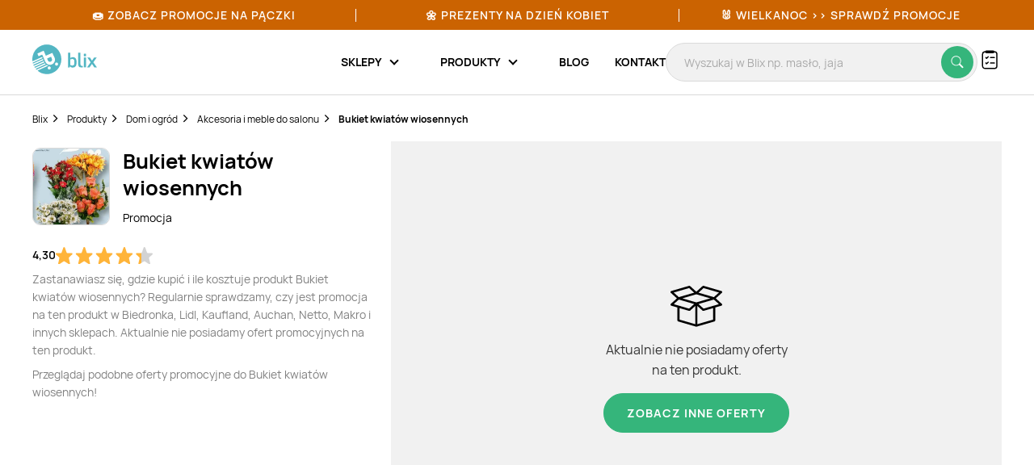

--- FILE ---
content_type: text/html; charset=utf-8
request_url: https://www.google.com/recaptcha/api2/anchor?ar=1&k=6Le9YegUAAAAAO0OrlUdkQnpUxDEbiCYIYi3x8HA&co=aHR0cHM6Ly9ibGl4LnBsOjQ0Mw..&hl=en&v=N67nZn4AqZkNcbeMu4prBgzg&size=normal&anchor-ms=20000&execute-ms=30000&cb=uijcmbib74ff
body_size: 49168
content:
<!DOCTYPE HTML><html dir="ltr" lang="en"><head><meta http-equiv="Content-Type" content="text/html; charset=UTF-8">
<meta http-equiv="X-UA-Compatible" content="IE=edge">
<title>reCAPTCHA</title>
<style type="text/css">
/* cyrillic-ext */
@font-face {
  font-family: 'Roboto';
  font-style: normal;
  font-weight: 400;
  font-stretch: 100%;
  src: url(//fonts.gstatic.com/s/roboto/v48/KFO7CnqEu92Fr1ME7kSn66aGLdTylUAMa3GUBHMdazTgWw.woff2) format('woff2');
  unicode-range: U+0460-052F, U+1C80-1C8A, U+20B4, U+2DE0-2DFF, U+A640-A69F, U+FE2E-FE2F;
}
/* cyrillic */
@font-face {
  font-family: 'Roboto';
  font-style: normal;
  font-weight: 400;
  font-stretch: 100%;
  src: url(//fonts.gstatic.com/s/roboto/v48/KFO7CnqEu92Fr1ME7kSn66aGLdTylUAMa3iUBHMdazTgWw.woff2) format('woff2');
  unicode-range: U+0301, U+0400-045F, U+0490-0491, U+04B0-04B1, U+2116;
}
/* greek-ext */
@font-face {
  font-family: 'Roboto';
  font-style: normal;
  font-weight: 400;
  font-stretch: 100%;
  src: url(//fonts.gstatic.com/s/roboto/v48/KFO7CnqEu92Fr1ME7kSn66aGLdTylUAMa3CUBHMdazTgWw.woff2) format('woff2');
  unicode-range: U+1F00-1FFF;
}
/* greek */
@font-face {
  font-family: 'Roboto';
  font-style: normal;
  font-weight: 400;
  font-stretch: 100%;
  src: url(//fonts.gstatic.com/s/roboto/v48/KFO7CnqEu92Fr1ME7kSn66aGLdTylUAMa3-UBHMdazTgWw.woff2) format('woff2');
  unicode-range: U+0370-0377, U+037A-037F, U+0384-038A, U+038C, U+038E-03A1, U+03A3-03FF;
}
/* math */
@font-face {
  font-family: 'Roboto';
  font-style: normal;
  font-weight: 400;
  font-stretch: 100%;
  src: url(//fonts.gstatic.com/s/roboto/v48/KFO7CnqEu92Fr1ME7kSn66aGLdTylUAMawCUBHMdazTgWw.woff2) format('woff2');
  unicode-range: U+0302-0303, U+0305, U+0307-0308, U+0310, U+0312, U+0315, U+031A, U+0326-0327, U+032C, U+032F-0330, U+0332-0333, U+0338, U+033A, U+0346, U+034D, U+0391-03A1, U+03A3-03A9, U+03B1-03C9, U+03D1, U+03D5-03D6, U+03F0-03F1, U+03F4-03F5, U+2016-2017, U+2034-2038, U+203C, U+2040, U+2043, U+2047, U+2050, U+2057, U+205F, U+2070-2071, U+2074-208E, U+2090-209C, U+20D0-20DC, U+20E1, U+20E5-20EF, U+2100-2112, U+2114-2115, U+2117-2121, U+2123-214F, U+2190, U+2192, U+2194-21AE, U+21B0-21E5, U+21F1-21F2, U+21F4-2211, U+2213-2214, U+2216-22FF, U+2308-230B, U+2310, U+2319, U+231C-2321, U+2336-237A, U+237C, U+2395, U+239B-23B7, U+23D0, U+23DC-23E1, U+2474-2475, U+25AF, U+25B3, U+25B7, U+25BD, U+25C1, U+25CA, U+25CC, U+25FB, U+266D-266F, U+27C0-27FF, U+2900-2AFF, U+2B0E-2B11, U+2B30-2B4C, U+2BFE, U+3030, U+FF5B, U+FF5D, U+1D400-1D7FF, U+1EE00-1EEFF;
}
/* symbols */
@font-face {
  font-family: 'Roboto';
  font-style: normal;
  font-weight: 400;
  font-stretch: 100%;
  src: url(//fonts.gstatic.com/s/roboto/v48/KFO7CnqEu92Fr1ME7kSn66aGLdTylUAMaxKUBHMdazTgWw.woff2) format('woff2');
  unicode-range: U+0001-000C, U+000E-001F, U+007F-009F, U+20DD-20E0, U+20E2-20E4, U+2150-218F, U+2190, U+2192, U+2194-2199, U+21AF, U+21E6-21F0, U+21F3, U+2218-2219, U+2299, U+22C4-22C6, U+2300-243F, U+2440-244A, U+2460-24FF, U+25A0-27BF, U+2800-28FF, U+2921-2922, U+2981, U+29BF, U+29EB, U+2B00-2BFF, U+4DC0-4DFF, U+FFF9-FFFB, U+10140-1018E, U+10190-1019C, U+101A0, U+101D0-101FD, U+102E0-102FB, U+10E60-10E7E, U+1D2C0-1D2D3, U+1D2E0-1D37F, U+1F000-1F0FF, U+1F100-1F1AD, U+1F1E6-1F1FF, U+1F30D-1F30F, U+1F315, U+1F31C, U+1F31E, U+1F320-1F32C, U+1F336, U+1F378, U+1F37D, U+1F382, U+1F393-1F39F, U+1F3A7-1F3A8, U+1F3AC-1F3AF, U+1F3C2, U+1F3C4-1F3C6, U+1F3CA-1F3CE, U+1F3D4-1F3E0, U+1F3ED, U+1F3F1-1F3F3, U+1F3F5-1F3F7, U+1F408, U+1F415, U+1F41F, U+1F426, U+1F43F, U+1F441-1F442, U+1F444, U+1F446-1F449, U+1F44C-1F44E, U+1F453, U+1F46A, U+1F47D, U+1F4A3, U+1F4B0, U+1F4B3, U+1F4B9, U+1F4BB, U+1F4BF, U+1F4C8-1F4CB, U+1F4D6, U+1F4DA, U+1F4DF, U+1F4E3-1F4E6, U+1F4EA-1F4ED, U+1F4F7, U+1F4F9-1F4FB, U+1F4FD-1F4FE, U+1F503, U+1F507-1F50B, U+1F50D, U+1F512-1F513, U+1F53E-1F54A, U+1F54F-1F5FA, U+1F610, U+1F650-1F67F, U+1F687, U+1F68D, U+1F691, U+1F694, U+1F698, U+1F6AD, U+1F6B2, U+1F6B9-1F6BA, U+1F6BC, U+1F6C6-1F6CF, U+1F6D3-1F6D7, U+1F6E0-1F6EA, U+1F6F0-1F6F3, U+1F6F7-1F6FC, U+1F700-1F7FF, U+1F800-1F80B, U+1F810-1F847, U+1F850-1F859, U+1F860-1F887, U+1F890-1F8AD, U+1F8B0-1F8BB, U+1F8C0-1F8C1, U+1F900-1F90B, U+1F93B, U+1F946, U+1F984, U+1F996, U+1F9E9, U+1FA00-1FA6F, U+1FA70-1FA7C, U+1FA80-1FA89, U+1FA8F-1FAC6, U+1FACE-1FADC, U+1FADF-1FAE9, U+1FAF0-1FAF8, U+1FB00-1FBFF;
}
/* vietnamese */
@font-face {
  font-family: 'Roboto';
  font-style: normal;
  font-weight: 400;
  font-stretch: 100%;
  src: url(//fonts.gstatic.com/s/roboto/v48/KFO7CnqEu92Fr1ME7kSn66aGLdTylUAMa3OUBHMdazTgWw.woff2) format('woff2');
  unicode-range: U+0102-0103, U+0110-0111, U+0128-0129, U+0168-0169, U+01A0-01A1, U+01AF-01B0, U+0300-0301, U+0303-0304, U+0308-0309, U+0323, U+0329, U+1EA0-1EF9, U+20AB;
}
/* latin-ext */
@font-face {
  font-family: 'Roboto';
  font-style: normal;
  font-weight: 400;
  font-stretch: 100%;
  src: url(//fonts.gstatic.com/s/roboto/v48/KFO7CnqEu92Fr1ME7kSn66aGLdTylUAMa3KUBHMdazTgWw.woff2) format('woff2');
  unicode-range: U+0100-02BA, U+02BD-02C5, U+02C7-02CC, U+02CE-02D7, U+02DD-02FF, U+0304, U+0308, U+0329, U+1D00-1DBF, U+1E00-1E9F, U+1EF2-1EFF, U+2020, U+20A0-20AB, U+20AD-20C0, U+2113, U+2C60-2C7F, U+A720-A7FF;
}
/* latin */
@font-face {
  font-family: 'Roboto';
  font-style: normal;
  font-weight: 400;
  font-stretch: 100%;
  src: url(//fonts.gstatic.com/s/roboto/v48/KFO7CnqEu92Fr1ME7kSn66aGLdTylUAMa3yUBHMdazQ.woff2) format('woff2');
  unicode-range: U+0000-00FF, U+0131, U+0152-0153, U+02BB-02BC, U+02C6, U+02DA, U+02DC, U+0304, U+0308, U+0329, U+2000-206F, U+20AC, U+2122, U+2191, U+2193, U+2212, U+2215, U+FEFF, U+FFFD;
}
/* cyrillic-ext */
@font-face {
  font-family: 'Roboto';
  font-style: normal;
  font-weight: 500;
  font-stretch: 100%;
  src: url(//fonts.gstatic.com/s/roboto/v48/KFO7CnqEu92Fr1ME7kSn66aGLdTylUAMa3GUBHMdazTgWw.woff2) format('woff2');
  unicode-range: U+0460-052F, U+1C80-1C8A, U+20B4, U+2DE0-2DFF, U+A640-A69F, U+FE2E-FE2F;
}
/* cyrillic */
@font-face {
  font-family: 'Roboto';
  font-style: normal;
  font-weight: 500;
  font-stretch: 100%;
  src: url(//fonts.gstatic.com/s/roboto/v48/KFO7CnqEu92Fr1ME7kSn66aGLdTylUAMa3iUBHMdazTgWw.woff2) format('woff2');
  unicode-range: U+0301, U+0400-045F, U+0490-0491, U+04B0-04B1, U+2116;
}
/* greek-ext */
@font-face {
  font-family: 'Roboto';
  font-style: normal;
  font-weight: 500;
  font-stretch: 100%;
  src: url(//fonts.gstatic.com/s/roboto/v48/KFO7CnqEu92Fr1ME7kSn66aGLdTylUAMa3CUBHMdazTgWw.woff2) format('woff2');
  unicode-range: U+1F00-1FFF;
}
/* greek */
@font-face {
  font-family: 'Roboto';
  font-style: normal;
  font-weight: 500;
  font-stretch: 100%;
  src: url(//fonts.gstatic.com/s/roboto/v48/KFO7CnqEu92Fr1ME7kSn66aGLdTylUAMa3-UBHMdazTgWw.woff2) format('woff2');
  unicode-range: U+0370-0377, U+037A-037F, U+0384-038A, U+038C, U+038E-03A1, U+03A3-03FF;
}
/* math */
@font-face {
  font-family: 'Roboto';
  font-style: normal;
  font-weight: 500;
  font-stretch: 100%;
  src: url(//fonts.gstatic.com/s/roboto/v48/KFO7CnqEu92Fr1ME7kSn66aGLdTylUAMawCUBHMdazTgWw.woff2) format('woff2');
  unicode-range: U+0302-0303, U+0305, U+0307-0308, U+0310, U+0312, U+0315, U+031A, U+0326-0327, U+032C, U+032F-0330, U+0332-0333, U+0338, U+033A, U+0346, U+034D, U+0391-03A1, U+03A3-03A9, U+03B1-03C9, U+03D1, U+03D5-03D6, U+03F0-03F1, U+03F4-03F5, U+2016-2017, U+2034-2038, U+203C, U+2040, U+2043, U+2047, U+2050, U+2057, U+205F, U+2070-2071, U+2074-208E, U+2090-209C, U+20D0-20DC, U+20E1, U+20E5-20EF, U+2100-2112, U+2114-2115, U+2117-2121, U+2123-214F, U+2190, U+2192, U+2194-21AE, U+21B0-21E5, U+21F1-21F2, U+21F4-2211, U+2213-2214, U+2216-22FF, U+2308-230B, U+2310, U+2319, U+231C-2321, U+2336-237A, U+237C, U+2395, U+239B-23B7, U+23D0, U+23DC-23E1, U+2474-2475, U+25AF, U+25B3, U+25B7, U+25BD, U+25C1, U+25CA, U+25CC, U+25FB, U+266D-266F, U+27C0-27FF, U+2900-2AFF, U+2B0E-2B11, U+2B30-2B4C, U+2BFE, U+3030, U+FF5B, U+FF5D, U+1D400-1D7FF, U+1EE00-1EEFF;
}
/* symbols */
@font-face {
  font-family: 'Roboto';
  font-style: normal;
  font-weight: 500;
  font-stretch: 100%;
  src: url(//fonts.gstatic.com/s/roboto/v48/KFO7CnqEu92Fr1ME7kSn66aGLdTylUAMaxKUBHMdazTgWw.woff2) format('woff2');
  unicode-range: U+0001-000C, U+000E-001F, U+007F-009F, U+20DD-20E0, U+20E2-20E4, U+2150-218F, U+2190, U+2192, U+2194-2199, U+21AF, U+21E6-21F0, U+21F3, U+2218-2219, U+2299, U+22C4-22C6, U+2300-243F, U+2440-244A, U+2460-24FF, U+25A0-27BF, U+2800-28FF, U+2921-2922, U+2981, U+29BF, U+29EB, U+2B00-2BFF, U+4DC0-4DFF, U+FFF9-FFFB, U+10140-1018E, U+10190-1019C, U+101A0, U+101D0-101FD, U+102E0-102FB, U+10E60-10E7E, U+1D2C0-1D2D3, U+1D2E0-1D37F, U+1F000-1F0FF, U+1F100-1F1AD, U+1F1E6-1F1FF, U+1F30D-1F30F, U+1F315, U+1F31C, U+1F31E, U+1F320-1F32C, U+1F336, U+1F378, U+1F37D, U+1F382, U+1F393-1F39F, U+1F3A7-1F3A8, U+1F3AC-1F3AF, U+1F3C2, U+1F3C4-1F3C6, U+1F3CA-1F3CE, U+1F3D4-1F3E0, U+1F3ED, U+1F3F1-1F3F3, U+1F3F5-1F3F7, U+1F408, U+1F415, U+1F41F, U+1F426, U+1F43F, U+1F441-1F442, U+1F444, U+1F446-1F449, U+1F44C-1F44E, U+1F453, U+1F46A, U+1F47D, U+1F4A3, U+1F4B0, U+1F4B3, U+1F4B9, U+1F4BB, U+1F4BF, U+1F4C8-1F4CB, U+1F4D6, U+1F4DA, U+1F4DF, U+1F4E3-1F4E6, U+1F4EA-1F4ED, U+1F4F7, U+1F4F9-1F4FB, U+1F4FD-1F4FE, U+1F503, U+1F507-1F50B, U+1F50D, U+1F512-1F513, U+1F53E-1F54A, U+1F54F-1F5FA, U+1F610, U+1F650-1F67F, U+1F687, U+1F68D, U+1F691, U+1F694, U+1F698, U+1F6AD, U+1F6B2, U+1F6B9-1F6BA, U+1F6BC, U+1F6C6-1F6CF, U+1F6D3-1F6D7, U+1F6E0-1F6EA, U+1F6F0-1F6F3, U+1F6F7-1F6FC, U+1F700-1F7FF, U+1F800-1F80B, U+1F810-1F847, U+1F850-1F859, U+1F860-1F887, U+1F890-1F8AD, U+1F8B0-1F8BB, U+1F8C0-1F8C1, U+1F900-1F90B, U+1F93B, U+1F946, U+1F984, U+1F996, U+1F9E9, U+1FA00-1FA6F, U+1FA70-1FA7C, U+1FA80-1FA89, U+1FA8F-1FAC6, U+1FACE-1FADC, U+1FADF-1FAE9, U+1FAF0-1FAF8, U+1FB00-1FBFF;
}
/* vietnamese */
@font-face {
  font-family: 'Roboto';
  font-style: normal;
  font-weight: 500;
  font-stretch: 100%;
  src: url(//fonts.gstatic.com/s/roboto/v48/KFO7CnqEu92Fr1ME7kSn66aGLdTylUAMa3OUBHMdazTgWw.woff2) format('woff2');
  unicode-range: U+0102-0103, U+0110-0111, U+0128-0129, U+0168-0169, U+01A0-01A1, U+01AF-01B0, U+0300-0301, U+0303-0304, U+0308-0309, U+0323, U+0329, U+1EA0-1EF9, U+20AB;
}
/* latin-ext */
@font-face {
  font-family: 'Roboto';
  font-style: normal;
  font-weight: 500;
  font-stretch: 100%;
  src: url(//fonts.gstatic.com/s/roboto/v48/KFO7CnqEu92Fr1ME7kSn66aGLdTylUAMa3KUBHMdazTgWw.woff2) format('woff2');
  unicode-range: U+0100-02BA, U+02BD-02C5, U+02C7-02CC, U+02CE-02D7, U+02DD-02FF, U+0304, U+0308, U+0329, U+1D00-1DBF, U+1E00-1E9F, U+1EF2-1EFF, U+2020, U+20A0-20AB, U+20AD-20C0, U+2113, U+2C60-2C7F, U+A720-A7FF;
}
/* latin */
@font-face {
  font-family: 'Roboto';
  font-style: normal;
  font-weight: 500;
  font-stretch: 100%;
  src: url(//fonts.gstatic.com/s/roboto/v48/KFO7CnqEu92Fr1ME7kSn66aGLdTylUAMa3yUBHMdazQ.woff2) format('woff2');
  unicode-range: U+0000-00FF, U+0131, U+0152-0153, U+02BB-02BC, U+02C6, U+02DA, U+02DC, U+0304, U+0308, U+0329, U+2000-206F, U+20AC, U+2122, U+2191, U+2193, U+2212, U+2215, U+FEFF, U+FFFD;
}
/* cyrillic-ext */
@font-face {
  font-family: 'Roboto';
  font-style: normal;
  font-weight: 900;
  font-stretch: 100%;
  src: url(//fonts.gstatic.com/s/roboto/v48/KFO7CnqEu92Fr1ME7kSn66aGLdTylUAMa3GUBHMdazTgWw.woff2) format('woff2');
  unicode-range: U+0460-052F, U+1C80-1C8A, U+20B4, U+2DE0-2DFF, U+A640-A69F, U+FE2E-FE2F;
}
/* cyrillic */
@font-face {
  font-family: 'Roboto';
  font-style: normal;
  font-weight: 900;
  font-stretch: 100%;
  src: url(//fonts.gstatic.com/s/roboto/v48/KFO7CnqEu92Fr1ME7kSn66aGLdTylUAMa3iUBHMdazTgWw.woff2) format('woff2');
  unicode-range: U+0301, U+0400-045F, U+0490-0491, U+04B0-04B1, U+2116;
}
/* greek-ext */
@font-face {
  font-family: 'Roboto';
  font-style: normal;
  font-weight: 900;
  font-stretch: 100%;
  src: url(//fonts.gstatic.com/s/roboto/v48/KFO7CnqEu92Fr1ME7kSn66aGLdTylUAMa3CUBHMdazTgWw.woff2) format('woff2');
  unicode-range: U+1F00-1FFF;
}
/* greek */
@font-face {
  font-family: 'Roboto';
  font-style: normal;
  font-weight: 900;
  font-stretch: 100%;
  src: url(//fonts.gstatic.com/s/roboto/v48/KFO7CnqEu92Fr1ME7kSn66aGLdTylUAMa3-UBHMdazTgWw.woff2) format('woff2');
  unicode-range: U+0370-0377, U+037A-037F, U+0384-038A, U+038C, U+038E-03A1, U+03A3-03FF;
}
/* math */
@font-face {
  font-family: 'Roboto';
  font-style: normal;
  font-weight: 900;
  font-stretch: 100%;
  src: url(//fonts.gstatic.com/s/roboto/v48/KFO7CnqEu92Fr1ME7kSn66aGLdTylUAMawCUBHMdazTgWw.woff2) format('woff2');
  unicode-range: U+0302-0303, U+0305, U+0307-0308, U+0310, U+0312, U+0315, U+031A, U+0326-0327, U+032C, U+032F-0330, U+0332-0333, U+0338, U+033A, U+0346, U+034D, U+0391-03A1, U+03A3-03A9, U+03B1-03C9, U+03D1, U+03D5-03D6, U+03F0-03F1, U+03F4-03F5, U+2016-2017, U+2034-2038, U+203C, U+2040, U+2043, U+2047, U+2050, U+2057, U+205F, U+2070-2071, U+2074-208E, U+2090-209C, U+20D0-20DC, U+20E1, U+20E5-20EF, U+2100-2112, U+2114-2115, U+2117-2121, U+2123-214F, U+2190, U+2192, U+2194-21AE, U+21B0-21E5, U+21F1-21F2, U+21F4-2211, U+2213-2214, U+2216-22FF, U+2308-230B, U+2310, U+2319, U+231C-2321, U+2336-237A, U+237C, U+2395, U+239B-23B7, U+23D0, U+23DC-23E1, U+2474-2475, U+25AF, U+25B3, U+25B7, U+25BD, U+25C1, U+25CA, U+25CC, U+25FB, U+266D-266F, U+27C0-27FF, U+2900-2AFF, U+2B0E-2B11, U+2B30-2B4C, U+2BFE, U+3030, U+FF5B, U+FF5D, U+1D400-1D7FF, U+1EE00-1EEFF;
}
/* symbols */
@font-face {
  font-family: 'Roboto';
  font-style: normal;
  font-weight: 900;
  font-stretch: 100%;
  src: url(//fonts.gstatic.com/s/roboto/v48/KFO7CnqEu92Fr1ME7kSn66aGLdTylUAMaxKUBHMdazTgWw.woff2) format('woff2');
  unicode-range: U+0001-000C, U+000E-001F, U+007F-009F, U+20DD-20E0, U+20E2-20E4, U+2150-218F, U+2190, U+2192, U+2194-2199, U+21AF, U+21E6-21F0, U+21F3, U+2218-2219, U+2299, U+22C4-22C6, U+2300-243F, U+2440-244A, U+2460-24FF, U+25A0-27BF, U+2800-28FF, U+2921-2922, U+2981, U+29BF, U+29EB, U+2B00-2BFF, U+4DC0-4DFF, U+FFF9-FFFB, U+10140-1018E, U+10190-1019C, U+101A0, U+101D0-101FD, U+102E0-102FB, U+10E60-10E7E, U+1D2C0-1D2D3, U+1D2E0-1D37F, U+1F000-1F0FF, U+1F100-1F1AD, U+1F1E6-1F1FF, U+1F30D-1F30F, U+1F315, U+1F31C, U+1F31E, U+1F320-1F32C, U+1F336, U+1F378, U+1F37D, U+1F382, U+1F393-1F39F, U+1F3A7-1F3A8, U+1F3AC-1F3AF, U+1F3C2, U+1F3C4-1F3C6, U+1F3CA-1F3CE, U+1F3D4-1F3E0, U+1F3ED, U+1F3F1-1F3F3, U+1F3F5-1F3F7, U+1F408, U+1F415, U+1F41F, U+1F426, U+1F43F, U+1F441-1F442, U+1F444, U+1F446-1F449, U+1F44C-1F44E, U+1F453, U+1F46A, U+1F47D, U+1F4A3, U+1F4B0, U+1F4B3, U+1F4B9, U+1F4BB, U+1F4BF, U+1F4C8-1F4CB, U+1F4D6, U+1F4DA, U+1F4DF, U+1F4E3-1F4E6, U+1F4EA-1F4ED, U+1F4F7, U+1F4F9-1F4FB, U+1F4FD-1F4FE, U+1F503, U+1F507-1F50B, U+1F50D, U+1F512-1F513, U+1F53E-1F54A, U+1F54F-1F5FA, U+1F610, U+1F650-1F67F, U+1F687, U+1F68D, U+1F691, U+1F694, U+1F698, U+1F6AD, U+1F6B2, U+1F6B9-1F6BA, U+1F6BC, U+1F6C6-1F6CF, U+1F6D3-1F6D7, U+1F6E0-1F6EA, U+1F6F0-1F6F3, U+1F6F7-1F6FC, U+1F700-1F7FF, U+1F800-1F80B, U+1F810-1F847, U+1F850-1F859, U+1F860-1F887, U+1F890-1F8AD, U+1F8B0-1F8BB, U+1F8C0-1F8C1, U+1F900-1F90B, U+1F93B, U+1F946, U+1F984, U+1F996, U+1F9E9, U+1FA00-1FA6F, U+1FA70-1FA7C, U+1FA80-1FA89, U+1FA8F-1FAC6, U+1FACE-1FADC, U+1FADF-1FAE9, U+1FAF0-1FAF8, U+1FB00-1FBFF;
}
/* vietnamese */
@font-face {
  font-family: 'Roboto';
  font-style: normal;
  font-weight: 900;
  font-stretch: 100%;
  src: url(//fonts.gstatic.com/s/roboto/v48/KFO7CnqEu92Fr1ME7kSn66aGLdTylUAMa3OUBHMdazTgWw.woff2) format('woff2');
  unicode-range: U+0102-0103, U+0110-0111, U+0128-0129, U+0168-0169, U+01A0-01A1, U+01AF-01B0, U+0300-0301, U+0303-0304, U+0308-0309, U+0323, U+0329, U+1EA0-1EF9, U+20AB;
}
/* latin-ext */
@font-face {
  font-family: 'Roboto';
  font-style: normal;
  font-weight: 900;
  font-stretch: 100%;
  src: url(//fonts.gstatic.com/s/roboto/v48/KFO7CnqEu92Fr1ME7kSn66aGLdTylUAMa3KUBHMdazTgWw.woff2) format('woff2');
  unicode-range: U+0100-02BA, U+02BD-02C5, U+02C7-02CC, U+02CE-02D7, U+02DD-02FF, U+0304, U+0308, U+0329, U+1D00-1DBF, U+1E00-1E9F, U+1EF2-1EFF, U+2020, U+20A0-20AB, U+20AD-20C0, U+2113, U+2C60-2C7F, U+A720-A7FF;
}
/* latin */
@font-face {
  font-family: 'Roboto';
  font-style: normal;
  font-weight: 900;
  font-stretch: 100%;
  src: url(//fonts.gstatic.com/s/roboto/v48/KFO7CnqEu92Fr1ME7kSn66aGLdTylUAMa3yUBHMdazQ.woff2) format('woff2');
  unicode-range: U+0000-00FF, U+0131, U+0152-0153, U+02BB-02BC, U+02C6, U+02DA, U+02DC, U+0304, U+0308, U+0329, U+2000-206F, U+20AC, U+2122, U+2191, U+2193, U+2212, U+2215, U+FEFF, U+FFFD;
}

</style>
<link rel="stylesheet" type="text/css" href="https://www.gstatic.com/recaptcha/releases/N67nZn4AqZkNcbeMu4prBgzg/styles__ltr.css">
<script nonce="90ev-03oW3rl1effDbwJQA" type="text/javascript">window['__recaptcha_api'] = 'https://www.google.com/recaptcha/api2/';</script>
<script type="text/javascript" src="https://www.gstatic.com/recaptcha/releases/N67nZn4AqZkNcbeMu4prBgzg/recaptcha__en.js" nonce="90ev-03oW3rl1effDbwJQA">
      
    </script></head>
<body><div id="rc-anchor-alert" class="rc-anchor-alert"></div>
<input type="hidden" id="recaptcha-token" value="[base64]">
<script type="text/javascript" nonce="90ev-03oW3rl1effDbwJQA">
      recaptcha.anchor.Main.init("[\x22ainput\x22,[\x22bgdata\x22,\x22\x22,\[base64]/[base64]/[base64]/[base64]/[base64]/UltsKytdPUU6KEU8MjA0OD9SW2wrK109RT4+NnwxOTI6KChFJjY0NTEyKT09NTUyOTYmJk0rMTxjLmxlbmd0aCYmKGMuY2hhckNvZGVBdChNKzEpJjY0NTEyKT09NTYzMjA/[base64]/[base64]/[base64]/[base64]/[base64]/[base64]/[base64]\x22,\[base64]\x22,\x22w4c9wpYqw6Rnw7IIwrTDosOFw7vCocOqFsKrw7Vfw5fCth8Qb8OzJMKlw6LDpMKAwpfDgsKFQMKJw67CryZmwqNvwrNpZh/DglzDhBVueC0Gw6hPJ8O3D8KGw6lGBMKlL8ObbC4Nw77Ci8K/w4fDgGvDmA/[base64]/PcKNPMO2wpjDg1HCtELCqcKWCkgLw4BIC2PDvMOfSsOtw43Dh1LCtsKFw6w8T1Rkw5zCjcOLwrcjw5XDtU/DmCfDvFMpw6bDicKAw4/[base64]/CtirCsi4VTR8KKnzCkMKzS8K1wqxvEcOHd8KaUzxua8OkID0vwoJsw7g0fcK5ZMO+wrjCq0vChxMKKcKowq3DhCcoZMKoLMOMancBw5vDhcOVMWvDp8KJw7U6QDnDv8Kiw6VFacKIcgXDiXRrwoJMwrfDksOWUsOLwrLCqsKCwq/ConxBw57CjsK4GybDmcODw7p8N8KTHjUALMKddMOpw4zDvnoxNsOCfsOow43CpRvCnsOcQcONPA3CpcKePsKVw7cPQignQcKDN8O/w7jCp8Kjwrt9aMKlUcOuw7hFw5zDl8KCEEbDpQ02wrFVF3xUw6DDiC7CkcO1f1JWwoseGm7Dr8OuwqzCusOPwrTCl8Kswq7DrSYtwrzCk33Ch8KCwpcWTA/DgMOKwq3CpcK7wrJiwpnDtRwPenjDiCjCnk4uSm7DvCokwo3CuwIAHcO7D3ZbZsKPwqDDosOew6LDj3svT8KxIcKoM8OQw6cxIcKkAMKnwqrDn37Ct8OcwrlYwofCpQ8NFnTCrsOBwpl0KWc/w5RYw7M7QsKww7DCgWopw5YGPjbDjsK+w7xEw7fDgsKXfcKbWyZmEXxVeMOvwqzCtsKaQBhPw485w47DhcOEw6kBw47Dqy0Ew4fCnyrCg2fCnMKKwosMwpPCs8OHwp0ow4vDi8O3w7HDn8OOcMOkJlLDhXwdwrfCrcK2wrdOwpXDq8OHwqECMjDDncOCw6UTw7Zwwq/CiiFiw4s/wqDDsW59wqRqMg7CusOUw64EHVkhwojDk8OZOF5zAsOaw6slw6dqSiZnRcO0wq8pE2R/[base64]/[base64]/[base64]/[base64]/Dm8OQwpzCtDl+V8Ohw4bDlMKWS8OJMsOuVwM4w70Xw6TCpcKQw7PCtMOQAMOdwptGwoQOZMO7woPDlUhBY8OtI8Oowog9CHfDjnHDkVnDlG7Dk8K6w60iw7LDrcO6w4NaHC3CkR3Dvh5dw4cEcHzCn1fCv8KZw4RVLmMHw7DCncKpw6/CrsKhDAUww58Xwq9bGBl4dsKbEjrDtMOow5fCl8KiwoTCiMOxwrLCuDnCtsOJF2jCgSgPPmdswqXCj8O0A8KGCMKDBE3DjcK0w7EhR8KIJEhpecKdQcKlYF3CnSrDpsOmwo7Dp8O/[base64]/[base64]/DqB5UFcK/w4NcwrABw4zDo2vDqsKvHsKYXcOWPsOSw5p+wp0XKTgoaWgmwroSw7FCw6Q1QULDlMKCXMK6w45cwq3DisKLw5fDqj8XwqrCocOgLsKAwrnDvsKUMX/DiHvDmMKCw6bDgMKbYsOVLCzCnsKLwrvDtg3CsMOaKjjCnsKWLEclw6QTw6rDiHbDsGnDk8KRw7kQG3/[base64]/w5sMHxIiN3w2w4vCnMOiwptxwpnCl8OtKcOGDsKGDSjDt8KbfsOCBMOjw70jQAPCi8K4EcO5FMOrwp8QYx10wp/Cq1dpN8KWwqzDmsKnwq9owq/CvGVgHxRVMMOiDMKaw74dwrN1fsK8QHxewq3CnGHDhFfChMKYwrTCkcOEwo1ew7g7TsKjw6bCjMKkQjnChDdKw7TDpnp2w4AbSMOZf8K6EycDwo12YMOUwqvCusK4a8OkJMKmw7FOYVzCtMKvIsKYAMKOFV4XwqBdw58MWcO/wqbCqMOvwqR7UcKOcmkDw48OwpbCrzjDuMOAw74+wpHCt8KKdsOsXMKnMAkNwpAKL3XDjcKxDRVJw6DDpcOWWcOzCknCnU3CoiVXUMKoVcOvTMOuFsO1YcOOJsKJw53CggnDi3/DlsKQU0fColjCmMKJfsK8wq3Dl8OYw7R5w4/CrWU7KV/[base64]/WsKOw4IdBcOoZcKFwrdLNsK0w5vCiMOVYDzCpXnDgnQ0wo0scEhEcBrCryDClcOoWDlHwpA6wqtZw43DuMKkw68MKcKWw5RIw6cqwonChkzDvm/CuMOrw7DDuX3DncO0wqrCjXDCnsOTVcOlKj7CimnChFXDkMOkEnZ9wrPDjMOyw5liVzxBwozCqn7Dn8KfXiXCusOcwrPCq8Kbwq3Cs8KUwrULwrzCj0TCm3zCkl3DssKmHj/DpMKYLMOGYMO+MVdLw5DCsX7Dn0ktwp7Cl8O0wrlULMK+C3F1RsKYw58swrXCusOQH8KvXSx6wrHDlGDDsXQ9CiXDtMOkwqliw7hww7XCmU/[base64]/CnU8UQmnDhsK0ZcKYwp7DnMKqw7bChMKFw5XCiyBRwph+K8KqVsOWw7vCt39fwot9VsKmD8Osw5/DmsOywqJAH8Krw5IUP8KCQxR8w6zCp8O/wpXDrjhkeg5iEMKKwobDgGBaw4AmTMO0woczWcKIwrPDrztTwoczw7FYwoQ6w4zCjwXCjsOnJQ3CjRzDhcO5LhnCgMKoVUDCrMOWdh0tw5nDsifDt8OUD8OBYwnClMOUw6fDtMK3w5/DoXQmLnNcR8OxHnkKw6ZQXsOrw4BEC044w47CnSZXFBN5w67CnsKrGMOkw7Jbw512w4YSwrzDgVV8JyhOfjRtIGrCp8O1ZXMHInTDjHXDjV/DrsKLOlFsYkANR8K8w5zDm1xZKTwEw43CosOCN8O3w7Apd8OkJQUIOE3DvsO6BCvCqQhnR8O7w7rCoMK1HMKmLcOPayHDl8OWwr/DsDrDr2hNR8K6wrnDncOXw7Bhw6QBw5/CpmHDrjU3JsO8wprCj8KmHhRXWsKbw4p8woLDsnbCscKHSxoJwpATw6p5RcKQXScvYMOldsK7w7zChkJXwoBZw7PDjWREwrEfw4fCvMK4Q8KTwqrDogpjw6hNLDEiwrXDkcKGw7zDssK/A1bDuknCuMKtQTAWHHHDk8KcCMOUcyVvHC4rElvDlsO7A2MjJ3hRwqzDhgzDo8K3w5RvwqTCkUw/w6MUw5MvQHDCv8K5UcOJwq/CgMKaeMOgU8OyIxZmYHBOJgl8wrjClnfCvXMNJFLDkcO+GmvDt8OaUWXDkVwRZsKgFRDDj8KZwoDDl2gNYcKyS8K0wo1EwqnCgcKfeHsmw6XCtcOgwrtwWhvDj8Ozw4tBw4/DncOfNMOkDh9awrbDpsOww6tfw4XCmVnCik8PacOxw7c3NkR5Q8KrBcKNwrrDiMK/wr7DhsKZw7I3wr7Cp8OgR8ObKMOKMQXCosOTw75Kwpkqw40bSwnDoD/Ctj0rOcOoTCvDtsKoGMOERnbCkMKeLMKjHAfDk8K5XF3DuRHDmsK/TcKuYWzDv8KURDAyNE8ib8OQJngPw6xCBsKXw6Aawo/CuXILw67CusOVwobCt8KcP8KMKy94EkkbazzCvsOEGkRPFcOldkLCjcKNw7bDqEwxwrrClcOSYAIEwpQ8AMKUP8KxTijChMKwwqgtSlTDvMOML8KUwooiwo3DuDrCoRHDuCdTw5g/wqXCicOqwp4IcyrDisKZw5TDvklKwrnDh8K7H8ObwoXDrBLCkcOgw5TDvcOmwrrDgcO6wqbDqWrDrsOyw4dEYCRTwpbCvsOQw7DDtVonNjfCnyVZS8KHc8Ovw5bDoMO2wp5wwqRNKMORdS/CjxjDqlzCpsKGO8OrwqE/P8O6ZMOCw6fCsMOCMsOORcKkw5TCgUAqJMKrdjzCmm/DnV3DnWYEw5I3A3jDo8KswoXDoMK/DMKyBMKYRcKKZMO/[base64]/[base64]/Dl8Kre1/[base64]/DqH41RMKxIsKrLMKhfcK8w6JJJ8O3w4oAwrLDpiVcw7I7EsKpwpJoIjd6wp8WLmLDpGtfwpJVO8OJwrDCiMK4HS9yw4BZMxPCig3Du8KKw7dQw7hjw7TDpnzCvMOqwpzCocOZVx0bw4jCrxnCtMOmZXfDiMO/ZsOpwp3CnBbCucOjJcOJN1rDni5uwq7DgcKMTcKOwpnCtMOww7vDthINwp/Cij8Qwpl9wqlSwpHCsMO1LG/DtG1jXQUKYTVtNMOGwqMNKMOqw5JGw6HDpcOFMsO7wrNWM30aw6pjCg8Jw6gYNMOYKwQvw7/DscKrwqwUeMOafcOww7XCq8KvwpB9woDDpsKnG8K8woPDr0zCkTAfIMKaKxfCn1bCiWYOUGzCnMK/wqcPwoB2CcOYCwPClcOxwoXDssO7RkrDg8KPwpx6wr58EBlIJ8OnZS5Qwq7Dp8ORajAQaHFAH8K7dcO3EinChR8tdcKFI8ODTlw+w67DkcKja8OEw6xqWGHDo29cS2TDrsKIw6bDoAbDgAzDtX/DvcOrCQgrVsOIFjFKw4kYwqbCp8ONPcKfasKIJCBJwrvConArBcK/w7LCp8KqHsK8w7vDkMObZ3YTKMOFLMO5wqjCp2/DhMKucnfCj8OkV3vDq8OESxMOwppewocRwpnCiF7DmsO/w58RScOJF8KNDcKRQ8OARcOUfsK9GsKzwrYtwp87wptBwrZbRMOLbEbCscK8RygnZhwtA8KRUsKFAMKJwr9mQyjCmG7CqUHDt8O5w4JcYzDDqMKDwpLDpMOMwpnCkcO4w7s7fMKjPDYiw4/CksOgZVrCrBtFU8KrAUHCo8KIwq5PDcKgw6dNwo7DlMOfOz0fw6bCk8KMFEpqw5TDpyLDpFTDt8O7LMOHJSU9w73DpWTDgGjDrCxMw4Z/[base64]/DkThrLUbDgsOebVs4LsKlTT8WwoTDhT/CtMKnDTHCg8OEMcOxw7jClMOgw5fDlMK+wrfCqkVmwr8HA8KIw5MHwp17wprDuCXDqMOHbArCtsOLUjTChcKXe1ZIU8OeVcKvwqfCmsOHw43DnmguJ3/DhcKCwoc5wp3Cg3fDpMKrw7HDksKuwqZywqHCvcKcVwnCig4aM2LDvQZaw7xnFGvDuA3Cj8K4aS/DmcObw5dECRAEA8OoF8OKw7bDh8Khw7DCvhAbFUrCrMO1eMKawrJYOGTCpcK6w6jDjkAbBx7DqsOeBcKLw4vCvHJlwrVCw53CpsKwaMKvw4fCm37Dih0Bw4/Cnk1owpnDh8KTwp7Cg8KvG8KFwp/ChW/CqkrCmjBhw4LDl1TCqMKaAyU/QMOiw4fDuHM+MzXDkMK9C8KwwqzDiHfDvcOqM8O/N2NPaMOoVMO/PHc8RsOxCcKewoPDm8KvwoXDuyhdw6VEwrzDl8OTIMKxSsKkEsOMP8OGY8KSw7/DlT7Ch1fDhy1TY8OcwpvCm8OOwo7DvsO6VsOFwoXDpW8XLTrCtAzDqT5LKMKiw5bDuSrDgmQYUsOwwoNLwqRpQgvChXkUS8Kxwq3ChcK5w4FmMcK1HcK/wrZQwpkgwonDrsOEwpIkQlLDosKWw5FKw4AUccOnJ8Kkw7/DoVIWR8O8WsK0w5TDpsKCegtmwpDDsB7DjHbCth1UR34qCkDDocOnFwwuwonChWvCvkzCvsKQwr/DkcKMUz/CgQXCgzUxTXDCl0/CmxbCgcO7FxfDmMO7w4/[base64]/DgBphwqTCgcK/w4lEw5FmIMKcfTAzJ2RpBsKeS8OWwpNLbDHCgcOMUijCtMK2wpbDlcK6wqoqa8KcKcOhJMOzbWwUw7gzHA/CoMKJw4ovwoUcRzQWw77DihjCn8KYw7NmwpEqRMOkFcO8wqQnw45ewpXDpjzCo8KxHREZwovCtxvDmnXDlwbCgUnDkj7DoMOBwoFjK8OoU0IWFcORU8OBBRJFeTfDiTfCtcOaw4bDrHFMwpA6WCElw4kQwoNpwq7CnVLChFlcw78lQmzCgMKUw4fCmMO6bHhcb8K/G2U4wqVJc8K3e8OVZMKLwqF7w57DmcKMw5VZw4JMSsKRw7jCi0TDqDBEwqXChcKiGcKQwqUqLU/CgFvCkcOAAMOWCMK7MyfClxY+VcKJw7PCp8OmwrJiw6vDvMKaCsOOIFFiHMOkOyVsWVDDjsOFw7opwrnDuDLDrMKDfsKaw5wSXMKGw5fCj8KHGiLDlUPCtsKdY8OVwpLCvwfCpzQtAcOXdsKkwprDqibDncKYwofDv8KUwoUSWxXCusOfAEV5bMKHwp0/w7wwwoXDp0pgwpQ3wpXChyRzU1kwLnvCjMOCWsKhXCg7w6RkQcOAwoooZMKvwqQ7w4zDoWEkb8KnETZYAMOHSETCpW/Cv8OLNgzDrDQnwql0UB1Cw6zCjgLDqHJXEE8Awq/Dnylfwqx8woomw5dnJsKIw47DlnvDvsOyw4TDq8OOwppAfcORwqsAwqNzwokaIMOSAcOTwr/DlcKvw7fDlj3Cq8O7w4XDocKzw6BAJ2cZwq3CslXDisKbI0t5eMKtcAlTwrzDo8O2w5vCjwZbwoJnw59vwpbCu8KnB1QNw6XDi8O1fMOOw4NfBS3CrcOwSXEdw7cjYcK/[base64]/[base64]/Ctm/[base64]/DrMOnw7c1wrpkPcOzC8KETE/DqcKRwrvDmGoucQgXw68TA8Kcw5LCqMKhekM9w6ZqIsKYXWLDoMK8wrQxAcOBeErDpMKqKcKiNH8hR8KmKQ0oXBUzwrHCtsOGK8OLwoEFfwfCoUTChcK4TDABwoM+X8KgKx/DjMOqVxlZw7jDtMK3G2BdHcKOwppqFwhZBsKnOH3Cpk7DsBV8W1/Dryk9w5pgwqAhdAMORgnDoMOXwoNyRcOFDj9PDsKDd3l9wqEtwrfDpHJVVnDCkwvDgcOdFMKQwpXClmpwS8OKwrlSU8KvXhXDpUwBNUkGOQHCi8OEw4bCp8KlwpTDvMKVRMKaXEwqw7rCmE5uwp8oYcK0ZnLDnMKAwpDChsO/w6PDvsOPFMKSAMO2w6bCoijCpsK7w5hSeUxtwoDDm8OpS8OWJMOKDcKxwqxiP0AZHjFMV13Dig/[base64]/Diyc+RiQYAkrDs2klDBDDjVDDjTR3TB/[base64]/[base64]/DlRR3dS/DiGVSfE7Cv3Bsw5B/T8Kawo00dcKSwqxIwqgUOsOnCcK3wqbCpcKLwpwHfXPDqF3DiEkjUQEIwp86w5fCtMKHw55rNsO/w4PCqQvCrAzDiUXCscKcwq1GwofDr8OvbsOpacK6wqwHwpk+ED/DqsOmwqPCosKRG0LDhcK4wrTDjhE2w4cjw5kawo55I35nw4XDpcK/CDokw4sIfiREecKFTsOzw7Q0ZVzCvsOSWGPDoX0WFcKgOkjClcK+IsKtWBZcbHTCosK3bXJjw7TCnAjDicOhBQLCvsKcSn03w69/wopEw5VOw4A0S8OsKVLDssK0OsOfME5FwpHDsAbCnMO8wo9Iw6tYZcObw7kzw41cwqXCpsOjw7BkOEVfw4/[base64]/[base64]/CnzfCtcKuQsOowrtNw7MCw5ZMDsKETRDDl098w57Ch8K/FEPCjjB5wpQhM8O4w63Dvm3CrsK/bgTDhsKXXHjDhsOwHQzCoRfCtmFiQ8KLw6Y8w43DoCjCi8KXwo/DpsKuR8OowplIwrHDjMOkwphww7jCicKxS8O1w482d8OjZ0RUw4HCnMKFwoN1C13DigTCtWgyfSJew63CnMOhwqfCnMKaW8KDw7nDmU80FMK5wrZMwq7Cq8KYBh/CisKnw7HDnCsqwq3CqkR0wp0VKsKgw4ANF8OcCsK6E8OXBMOow4PDkl3CncOJUyo+Al/DrMOgbMKJNlUCWiYgw6d+wohtXsOtw4A2aTpxEcOPWMOww5HDrzHCnMO9wrXCqkHDlRLDvMOBEsOQw59GVsKCTsOoeivDisOQwrLDjk97wqHDoMKpXxjDucKYwoTCvVTDmsOuR28uw5FlGsOVw4sUwpHDvx/DqmJDcsK+wpgwH8KyYFXDsBFDw7XChMOAI8KKwo/CmXDDosOXOB/ChDnDncOSPcOgQsONwoHDoMO6IcOLwo/[base64]/CkCHCu8KYwrhCwqrCl3bCscOdDcOMAGjDmsOWMsK6LcODw5APw7J1w6gFYX3Crk3CgXXCscOVDV1FWSHCkEUtwqwGTg/CusKdSl0fK8KQw4l1w6nCt1rDtsKLw4luw5zDqMOdwrt/[base64]/[base64]/Cm8OHw5dwwq0vw446w7bDqMKKw4fCiFvCtVTDlMOkdcOPIRdkQVXDrznDosK/IFJRZA92IF3CqjREaV0RwofCqMKDIMKYGwsTw4LDskPDnS3Cq8OdwrbCiDgLQMOSwpkxUcK7RwXCq1DCjsKlw7tfwp/[base64]/[base64]/wrFbwrfDuMKYZk3ChVx4bHFsCcKNw5nDu0bCmsOOw4QAdUU0wq1pRMK/[base64]/w6/CumjDt3rDn1BWecOhJcKawoZUJ0HChFRRw4BRwqPCrCJ1wq7CpjPDt1IJXnbDhTrDjDRawoA2RcKdbcKTBWfDqMORwrnCs8OcwrjDqcO8JcK1IMO7wrNkwp/Dp8KHwokRwpDDpMKOLlXCkxE/wqPDuiLClG/CoMKEwrwUwqrCkGbCtjRFJ8OMwrPCm8OMMg7Cj8KIwrMJwovCjhvDmsKHa8OrwqfDtMKawrcXAMOyFsOew5TDtBrCj8Oew6XCjmjDnyoifcOkA8KwWsK/[base64]/Cj3nCkcOGw5pDw7LDjWfCsGRZwosGw7TDrBolwrkfw53ClAjCljlGdkB5SihUwpHCjMOSNcK4cDgVX8Omw5zCjMKXwrbDrcOWwqohfjzDnxtew5UxR8OawpTDmk3Dn8Onw7QAw5LChMKCUzfCgMKEw4PDjGYgGkvCi8Oiwr1/[base64]/CiyLCijAvIlkRF8O6XjkEwoRoUwh8X3/DjnYNwqzDrcKxw60rHw/Ds0gSwqMCw73CkCNvfcKdaygiwph0NcOGw6QVw43DkmYdwqTDj8OiFxvCtS/DomZKwqwxDMKjw5QGw77CtMKsw5LCjgJrWcKPTcO2PQHCnC3DnMOWwqlfQcKmw4prRcOYw7lCwo1xGMK9J0/DkE3Cj8KCPxckw4oUFSTDhhhAwrPDjsOUX8K8H8O5PMKCwpHCjsOFwqMGw4JTWyrDpmBAXE1sw7VNVcKAwqFVwo/Dni5EL8KIF3hZXsO+w5HDsX8OwrtzA2/[base64]/DtQPDkMOneEzCosO0w7bDqj7ClVbDocKcEMOSXMOZSsKCwq9rwrcJJ1LCjMONJcODGC1zb8Klf8Kjw4jCu8Kww61ZWT/ChMKYwrMyfcKUw6bDn23DvXRowo8Pw5p/wrbCp1Abw5LDk3fDncOaTl0TEWkBw7jDpXk+w491GSMwAiZSwrVMwqPCoRrDjh/[base64]/ClwFNHBbCpMOidlvDisOnQMOOwq8dwpzChlRdwpwQw5d2w7/CtMO7VWHDjcKPw6LDnBPDsMOIw5DDksKNe8KBw5/DhCQ0OMOgwop+FEwBwofDoxXDsyxDIF/ClwvCnkhYLcOBN0Iewp8rwqhbwrnCp0TDnDLCtMOqXlp2MMO/[base64]/C8OnGX7CoXI4w6XCg8OZwpLCgcOYLMO1AQ9Mw7BdOmTDisOLwp9vw4LDoFXDgXPCqMO9IcK+w4YRw5QLQU7ChWnDvSVxKQLCgnfDlsKMOQfCjlN0w7rCjsKSw7HCkWxHw7tOAHzCnitBw6DDtMOGBcOQTR8pQ2nDoD/CucOFwp7DjMO3wr/DkcO9wqp4w4HCksO+Xh4fw5ZhwqDCplTDosOnw5RbSsO6wrI+NcKKw7YKw60KIXzDpMKMHMOKVMOgwrfDucO6woFoOF14w7XDhkphVVzCq8O3JlVBwofDh8KYwoI0VsO1HkhrOsKaKsOSwqnClMKxKsKGwq/CsMK3K8KsE8O3XQN5w7UsTxUzZMOWC3RzcgLCjsO9w5QjdGZbP8K2w4rCqycFIDBfG8K4w7XCksOrwo/DuMKUBsOww6HDusKUWlrCvcOGwrXCn8KNw5NgR8O6w4fCi3fDsWDCgsKew4TCgkbDpUJvDEoWwrIqFcOBecKfw4MIwrsFwpnDt8KHw7kxw4/[base64]/[base64]/woxEw43CpcKiWMKvLcKGwocmKD1WDMOpEnE2wrUlFGUvwrw6wqpBSgEvKwVgwrjDuT/DjnfDoMKewpc/w5jDhBXDhcO+a0LDu1tIwoHCriQ6OzPDnApDw43DkGYRwpDCkMOww5LCpSHCpgvChntvZDlrw5HCjWVAwpnCn8K6w5nDhQA9w7wMFSjCnmJJwrrDucOfIRbCkMOIQCzCmz7CkMKyw7nCosKAwpzDucKCeGXCncKIFnMwB8K8wpfChCU0HS0tSMKKGcKYY3/Ck2PChcORfivCgcKtM8KkSsKIwqZBCcO7ZMKdOD5xSMKJwq5RR3vDscOjdMO5NcOndUfDvcOUw73CjcOZb1zDlQsQw7shwrTCgsKfw5IIw7tBw4XChcK3wp0Fw6srw4Yvwr3ChMKiw4rDu1HClcOfPmDDq2jCoEfDvw/CvcKdJcKgT8KRw5PCqMODSS3CgsOewqE1TmnCpsO5RMKtOMOuesOzaUjCqCTDtyPDiXNPPGBEVEAMw4hbw5PCtwDDoMKHcm11PQ/[base64]/DpcOHbcK8BF8Wcl/CtsO0w4PDoMK0wpzCsWfDgDMKwr0jBMK2wqTDv2zDtMK0aMKFQzPDjcOcenx4wqTDtMKgQFXCgQ4/[base64]/CmiMoLS9tw47CmCHDisORworCnDnCnMO0GzvDtUkxw7VFw5fClk7Ds8O/wrvChcKSNH8nFMOVYXI0wpPDjMOjYgEqw6MNwpDCmsKPf3sUBcOGwqASJMKHOBYhw5vCl8OGwp9tbcOPSMK3wpkawqooYcO6w7QRw4bCqcO2Gm/CvMKfwplXwrBbwpTCq8Kiewx1BcOuXsKaOUnCvjfDrsK5wqs0wo1OwrTCumd/RHTCqcKpwoTDuMKfw57Cq3Q2Fhsiw7UrwrHDoGldUGTCiSHCoMOsw7rCim3CrsOgNT3CmcKBaE/DgsOqw4kDJ8KPw7HChRPDuMO+KsOTUsO8wrPDtGTDjsKmQcOVw7XDtglgw49JecOFwpXDgl8EwpIgwobCoUTDrQA3w7zCi0/DvT4KDMKMAgnDo19kIcKbOy0iIMKiD8KQDCvCkAbDhcO/[base64]/DmzA3ISHClCXCsm8lOSpYw6gDesKZG3V5w4HCgDnCsFfCmcKXGMK2w7gYdcOcwoHCnEPDuAwiw7fCuMO7VmwNwp/[base64]/[base64]/TxPDqn3DnXhhw4E2VsOLwrxZEsOpw692YMKyMMOdwpsFw493XCbCtMK6fTXDr1/CuTXCo8KNBsOfwpsFwqfDhjJLChAywpFgwoonTMKEbVLDizR8fSnDmMKowpl9RsKFNcKywpYSE8Ohw4k5SHc/wrHCisKgYVPChcOIwr/[base64]/DgD9PI8O4wo1nw4hNw4bCr1jDtMKmw7g+E3Z4wpYrw7x2wpQfUldtw4bDjsKaTMOTw7LCkyAhwpl/[base64]/Y0cow7bDtxVAw58qPToQPlUiFsK8bGccw5gtw7nCoy9zcxbCkTfCj8KdV1sKw5JTwoxhPcODC0xaw73Dq8Kcw7wQw7XDlDvDgsOuPlARCDo1w74hRMKfw4bDvAYnw5LCjh4oehjDsMO/w5LCosORwpo+wozDjg9zw5rCpsKGOMKmwoQOw4HDgHDCusOUBHhKFMKbw4YdYnVCw71GIhEHVMOtWsObw7XDpcO6VQsELBIPD8K4w7hqwrVPJSzClC4uw77Dhm0sw44Yw67DnGgDeD/CrMKBw4YAH8OywoXDj1jDpMOmwqTDvcOzXsObw7zCrF8XwpFHUsOvw6fDhMONLFIDw43DglzCmMO9RwDDrsO5w63DqMKYwrTDnzrDgsKUw6DDhWhdABUiFjZRK8OwImdATyJdFgjCmQnDpB1/w5rDrxU2EMO5w54TwpDDtwPCk1TCtsO+woQhKRVxb8OXTQPCscOdHzDDgsOaw4xIwr8qH8O+w59oRcOBUSh/Z8OHwpvDtG94w57CrSzDiXfCmWLDhMOGwq90w5PCvBnCvhNFw7F9wrPDpcOmw7YAQ3zDrcKubxFhS3dtwrFtMW/[base64]/DmEHCt3XCiV/DqUvDssOtw6Qzwo1Xw7cyd0LCpDvDnhHDpMKWbQtHKMOtW3dhEV3Dgzk4HzbDlVxFOMKtwpofL2ccbhjCocKCHBghwoLDpyTCh8Orw5gYVXDCkMOcZHXCpAhBCMKBTW0sw6DDlnbDhMKDw4JSw5MlIsOgQ33Ct8Kyw5tQXljCnsOWaQvDk8KZWcO1w47Ckxc/woTCv0tBw6ACNsOtL2zDh1HDnTfClsKLKMO8wp8iX8OVKsKaMMOIEcOfWAHCumZ9eMKuP8KVWCx1worDocOmw5wWD8O/F03DusOUwrrCtWIpL8O+wrZGw5Mkw6DCkzguCMK/[base64]/CoxfCucKAwr3DmsKYLTjDvsKnw71+wrnDrcKlworDozJ8ahEOwooRw6oGO1DCkxgKwrfCtsKqEWkMC8Kfw73CjSIfwpJHd8K3wrwDQH/CknTDgcOAVcKrDU4JDMKkwqE2w5rCugZyL085AQZPwprDolgSw7BuwrdFJxnDuMOzwoPCgD42XMKvOcOwwqMXL19Nw60MX8KuJsKWTU0SJBHDmMK4w7rDjcKdfsOyw7DCjCZ9wrzDrcKLZcKZwpBuw5jDhhkCwq7CkMO8ScKnGsK/wprCi8KrSsOEwqFFw7jDicKJMTcEwq/ClE1ww45wLXFlwpTDrC/[base64]/w7XDtMO0CMK2QMOqPjY7wp7CvyHCjDPDollYw6F0w7rCtcOxw7d0KcK7Z8OFw5/DhMKgQcK/[base64]/CrEzDrMOIYgrDsgHDq1UjwqfChMOHw5puwpjDgcKFOMK/woPCqcObwqhSWMOww4XDuSbChU3Dmz3DizjDj8OuTsOFwqnDgsOCwqXDvcOfw4fDi03CjMOiGMO7TjXCgsOtHMKiw4kLAEN3NMO/R8KBfSAaUW3DhcKEwoHCjcOIwoMIw6sYI27Dsn7DnWjDnsOzwp7Dg388w5FKWxYbw7vCsRrDkCd6LivDqQdFwojDvAXCtMKpwo7DlTTCgsKww4pkw5MLwrFFwqfDmMOow6fCuxFfIgR5bjYWwpbDqsO9wqnCrcKYw6/[base64]/Lz7Dth4QRsKIw6TDgUVkw53CjsOVaCLCkGzDp8Koe8O+ez7Dv8OGHBcfR2xeeW9Hwr7CnwzCnWxww5DCrQrCr3BjDcKwwo3DtmDDhlsjw7TDgcOeE0vCm8OyZcKEDUEncRPDjxZhwpkqw6XDgB/Du3ULwrfDl8OxQcKMbMO0w5LDosOnw49IKMO1dsKROHrCjCzDpktpOX7Ci8K4wosAdytPw6PDsSwGdSDDh00fPMOoBVtxw43CrCzCul0Cw7l3wqoPGxjDvsKmK1ogGCJQw5zDog5wwpXDncKrXzvDvMKtw7/Djm7DmWHClMK6wr3CmsKNwpk3bMOhwrfChErCpHnClX/Ctn9ywpdxwrDDgxbDiC8rA8KYPMKPwqxQw5hPLBnCkDhLwpl0I8K3PCtkw7Qpwo13wpN8w6rDqMKtw4XCrcKswrcsw7Vdw63DjMKPdC/CsMO7HcKzwrdqEMKECScyw7UHw43Cp8K0dgRqw7J2w6vDnkUXw5x4IXBGecKHFjnCh8Otwr/Ct1/CtRk0dkoqGMOFY8OWwrrDgSZ0Zn/DqMOjNcOFaFtnIRV1wrXCvXMMDGQmwp3DscKGw6Z9wp7Dk0JESx0Hw57DkQs6w6LDlMOKw5lbw7ZxFkPDrMOicsOUw6sODcKAw6AHVgHDpcOVf8OMA8ODfA7DmUPDmh7Do0PCl8KlQMKWfcOTKH3DniLDqyjDtsKdwrDClMKgwqMGCMK4w5h/GjnCs3/[base64]/[base64]/DjMOnw73Cv1LDssObYcKzBMOuXBrDqsKXf8OFPMKnAwHDlz4jb0LChMOyKcK/w4/Dg8KgMsOmw6sMw7AywprDkR5RTQ/Co0XCtTptMMOlb8KRf8OxLsK8DMKWwrM2w6TDnjTDlMOycMOSwpvCnU3DksO4w7BfIXgOw5xswqXDnTPDswrDhDJqacKJI8KLw4ROI8KLw7JBFlLDt082wrXCqgvCgGNcaC7DnMKdPsOwIsOxw7kDw4cfTMKAK25wwp7Du8OKw4/CkMKdcUZ4BcOBQMKMw6fDjcOkJMK2FcKiwqlqHsOsQcO9X8OrPsOiBMOIw5/Ctz9kwpsiLsKOUiobB8KAw5/DlDrDrT1Dw6XCj3nChMK7w7HDpBTCm8OTwq/Dv8KvS8O9Fw3Cj8OJacKRPQVHdDR1IB3CmT9ww6rCoyrDqlfChcKyEsODUxcZC2TCjMKXw4U4WCDDm8Kkw7DDmsKPw5R8OcOuwqYVRsKeLMKBXsO0wqTDpMOuc3XCsA4ME00fwoIgcMOGeyhHNMO/wpPCi8Ojwpl9JcKMw6/DhDZ5wqbDgMOgw4zDi8KCwptSw7rCrnrDrDvCu8K5wrTCnMOkwo7DvcOtwqrDiMKsAXxSLMKtwogbwrV7EkHCtFDCh8OFwonDnMOBHsKcwr3Cu8KEIBd1ECoscsOmS8O2w5jDhkDCmT8Xwp/CqcKAw4fDmw7DkHPDpgTCgVTCp0YLw4IgwosRw5cXwr7DgDUOw6Zrw5PChcOhPMKQw4snKMKtw6PDkVHCm3tidlV3bcOHOG/Ci8KpwpFzdx/DlMKHMcODfwhywrMAR1dvZi0twpsgFm8+w4Idw6xUWsOKw4BlesOxw67CuQ5wEMKww7/CrsO1csK0aMK+Vg3DscKMwptxw51dwqwiWsOqw7M9w5HCmcKmScKCdRzDocKVw43CnMKzVcOrP8KGw7YfwpQ+dmYsw4zDg8OlwrDDhhXDisONwqFjw63DlDPCiQh/fMOpw7TCjmJKMU3DgUVoIMOvAMO+B8KCNEvDuhN1wqDCosO6DWXCoW8VbcOhOMK6wqY8SFvDkCdPwrHCrx92wrnCkzc3UsK9SsONTkPCkMKrwr7DtTzChEByJcKow73DnMO9Fj7Cp8KsIsO5w4R9fkHDt3Zxw4bDoy8iw7RFwpMGwq/CvcKxwobCiS41w5PDvTUICMOKERRnUMOFP1g5woIiw7AeAQTDjn/CocOxw5Fjw5XDusOQwppcwrIsw7pUwrPCn8OuQsOaSStgGQzChcKpwoJ2wqnDjsObw7IYVx5OW0A7w4VuYMO5w7YMQsKHdiV4w5/[base64]/DpcKQw67CqAIRMcKewrfDusOOwrF2woYYBE9tZijCiFrDiSPDhyHCq8KWP8O/wonDo3XDpV8Dw7toMMKoDg/ClsKKwqPDjsKJCMONSAdJwrR/woQ/w6JswrwCTsKCKww5MBJWZsOVSFvCjcKPw7IdwrfDrhV/w4cuw7k7wp1MC01BIh8aL8OgdwLCv3TCusOxWnpTwpvDncO7w6k1wqbDkFMrdwdzw4/DlcKYCMOUF8KQwqxBYVLDoD3CpnIzwpwwPsKuw7LDmMKHJ8KXGWXCmMOUbcKWPcKfNhLCgcK1w6PDuh3DvwQ6wpMYdMOowqUew7bDjsOiSCTDnMOQw4Qcaj4ew4tnRFdjwp5jNMOpw4jDncOtZUAQCwDDh8Klw7rDinHCu8Otb8KubE/Dk8KgFWDCnAhQFQ9sY8Kjw6rDi8KJwp7Diiw6DcKPPErCtXdTwrtDwpfDj8KgNFIvIsK/RcOeehfDhQ7CssO6fCVBaVlowpHCi2TCk2HCkjvCp8OfBMKPVsK2w5DCpMKrMANzw47Cs8ONCn5qw6nDm8Kzwp/CrsOEP8OlcFRLw4YYwqciw5bDpMOQwoYJMXfCvMKVw7p5fh4awpwnIMKwZgbCoUNcUG5tw65tS8OWQsKKw7ETw5VZOMKVXDRJwot9wo7Di8KJWWggw73CrcK3woLDm8O2JH/DlmYsw4rDvkcEQcOfIl0VQmHDnUjCqBd4w4gWOUFKwqhDF8OtaGE5w4PDtSDCpcKpw4NJw5fDtsO0wpnDrAsLP8OjwprDscKgPMKZLVjDkCbCsn/Cp8OIcMKuwrgWwpfDgUIMwr80w7nColw2woHDngHCoMKPwoXDssK/[base64]/[base64]/CkcOiwqTCvMOMecOef1LDnDNQwrw9w5QXOQ/[base64]/CoSzChcOPw4bCucKWCsKWwoBRwoIuWSBvZFEew4thw4HDi1zDtsONwqPCksKCw5vDt8K1e1VcPmxBdFcnPmDDm8KXwqdb\x22],null,[\x22conf\x22,null,\x226Le9YegUAAAAAO0OrlUdkQnpUxDEbiCYIYi3x8HA\x22,0,null,null,null,1,[21,125,63,73,95,87,41,43,42,83,102,105,109,121],[7059694,672],0,null,null,null,null,0,null,0,1,700,1,null,0,\[base64]/76lBhn6iwkZoQoZnOKMAhmv8xEZ\x22,0,0,null,null,1,null,0,0,null,null,null,0],\x22https://blix.pl:443\x22,null,[1,1,1],null,null,null,0,3600,[\x22https://www.google.com/intl/en/policies/privacy/\x22,\x22https://www.google.com/intl/en/policies/terms/\x22],\x22bA3rI/cSxk5ZyPa9VftkQvJqVc6T92oyVC3BN7Tjrck\\u003d\x22,0,0,null,1,1769985997370,0,0,[24,195,227],null,[203,72],\x22RC-oGo2mPaH0y15ZQ\x22,null,null,null,null,null,\x220dAFcWeA74KpuXy0rIxurXI3gUVc_wMMs9b_asxqwPhvXzESbQRwb47i_mcW-8VvA3iP_x7nMMqSVeP5oLF9AxvspCFAz5hF92ng\x22,1770068797311]");
    </script></body></html>

--- FILE ---
content_type: application/javascript
request_url: https://plausible.io/js/script.hash.outbound-links.pageview-props.tagged-events.js
body_size: 1726
content:
!function(){var t,e,n,i=document.currentScript,o={};function a(t,e,n){window.fetch&&fetch(t,{method:"POST",headers:{"Content-Type":"text/plain"},keepalive:!0,body:JSON.stringify(e)}).then(function(t){n&&n.callback&&n.callback({status:t.status})}).catch(function(t){n&&n.callback&&n.callback({error:t})})}var r=!1,c=location.href,u={},l=-1,d=0,s=0;function f(){var i=v();if(!t&&(l<n||i>=3e3)){l=n;var r={n:"engagement",sd:Math.round(n/e*100),d:o.domain,u:c,p:u,e:i,v:33};d=0,s=0,r.h=1,a(o.endpoint,r)}}function p(){"visible"===document.visibilityState&&document.hasFocus()&&0===d?d=Date.now():"hidden"!==document.visibilityState&&document.hasFocus()||(s=v(),d=0,f())}function v(){return d?s+(Date.now()-d):s}function m(){var t=document.body||{},e=document.documentElement||{};return Math.max(t.scrollHeight||0,t.offsetHeight||0,t.clientHeight||0,e.scrollHeight||0,e.offsetHeight||0,e.clientHeight||0)}function g(){var t=document.body||{},n=document.documentElement||{},i=window.innerHeight||n.clientHeight||0,o=window.scrollY||n.scrollTop||t.scrollTop||0;return e<=i?e:o+i}function h(v,h){var b,y="pageview"===v;if(y&&r&&(f(),e=m(),n=g()),/^localhost$|^127(\.[0-9]+){0,2}\.[0-9]+$|^\[::1?\]$/.test(location.hostname)||"file:"===location.protocol)return w(v,h,"localhost");if((window._phantom||window.__nightmare||window.navigator.webdriver||window.Cypress)&&!window.__plausible)return w(v,h);try{if("true"===window.localStorage.plausible_ignore)return w(v,h,"localStorage flag")}catch(t){}var L={};L.n=v,L.v=33,L.u=location.href,L.d=o.domain,L.r=document.referrer||null,h&&h.meta&&(L.m=JSON.stringify(h.meta)),h&&h.props&&(L.p=h.props),h&&!1===h.interactive&&(L.i=!1);var E=i.getAttributeNames().filter(function(t){return"event-"===t.substring(0,6)}),b=L.p||{};E.forEach(function(t){var e=t.replace("event-",""),n=i.getAttribute(t);b[e]=b[e]||n}),L.p=b,L.h=1,y&&(t=!1,c=L.u,u=L.p,l=-1,s=0,d=Date.now(),r||(document.addEventListener("visibilitychange",p),window.addEventListener("blur",p),window.addEventListener("focus",p),r=!0)),a(o.endpoint,L,h)}function w(e,n,i){i&&o.logging&&console.warn("Ignoring Event: "+i),n&&n.callback&&n.callback(),"pageview"===e&&(t=!0)}function b(t){return t&&t.tagName&&"a"===t.tagName.toLowerCase()}function y(t){if("auxclick"!==t.type||1===t.button){var e,n=function(t){for(;t&&(void 0===t.tagName||!b(t)||!t.href);)t=t.parentNode;return t}(t.target);if(n&&"string"==typeof n.href&&n.href.split("?")[0],!function t(e,n){return!!e&&!(n>3)&&(!!E(e)||t(e.parentNode,n+1))}(n,0)&&(e=n)&&"string"==typeof e.href&&e.host&&e.host!==location.host)return L(t,n,{name:"Outbound Link: Click",props:{url:n.href}})}}function L(t,e,n){var i;i={props:n.props},h(n.name,i)}function E(t){var e=t&&t.classList;if(e){for(var n=0;n<e.length;n++)if(e.item(n).match(/plausible-event-name(=|--)(.+)/))return!0}return!1}function k(t){var e=E(t)?t:t&&t.parentNode,n={name:null,props:{}},i=e&&e.classList;if(!i)return n;for(var o=0;o<i.length;o++){var a,r,c=i.item(o).match(/plausible-event-(.+)(=|--)(.+)/);c&&(a=c[1],r=c[3].replace(/\+/g," "),"name"==a.toLowerCase()?n.name=r:n.props[a]=r)}return n}!function t(a){o.endpoint=i.getAttribute("data-api")||new URL(i.src).origin+"/api/event",o.domain=i.getAttribute("data-domain"),o.logging=!0,e=m(),n=g(),window.addEventListener("load",function(){e=m();var t=0,n=setInterval(function(){e=m(),15==++t&&clearInterval(n)},200)}),document.addEventListener("scroll",function(){e=m();var t=g();t>n&&(n=t)}),function(t){var e;function n(n){e=location.pathname,t("pageview")}window.addEventListener("hashchange",function(){n(!0)}),"hidden"===document.visibilityState||"prerender"===document.visibilityState?document.addEventListener("visibilitychange",function(){e||"visible"!==document.visibilityState||n()}):n(),window.addEventListener("pageshow",function(t){t.persisted&&n()})}(h),function(){function t(t){if("auxclick"!==t.type||1===t.button){for(var e,n,i,o=t.target,a=0;a<=3&&o;a++){if((e=o)&&e.tagName&&"form"===e.tagName.toLowerCase())return;b(o)&&(n=o),E(o)&&(i=o),o=o.parentNode}if(i){var r=k(i);if(n)r.props.url=n.href,L(t,n,r);else{var c={};c.props=r.props,h(r.name,c)}}}}document.addEventListener("click",y),document.addEventListener("auxclick",y),document.addEventListener("submit",function(t){var e,n=k(t.target);n.name&&(e={props:n.props},h(n.name,e))}),document.addEventListener("click",t),document.addEventListener("auxclick",t)}();for(var r=window.plausible&&window.plausible.q||[],c=0;c<r.length;c++)h.apply(this,r[c]);window.plausible=h,window.plausible.init=t,window.plausible.v=33,window.plausible.l=!0}()}();